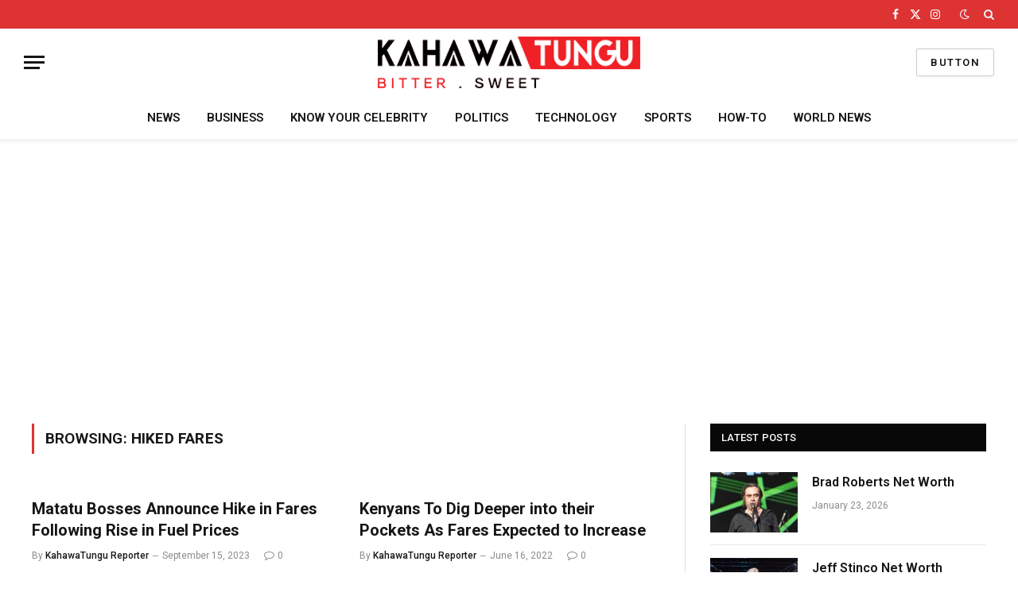

--- FILE ---
content_type: text/html; charset=UTF-8
request_url: https://kahawatungu.com/tag/hiked-fares/
body_size: 13041
content:
<!DOCTYPE html>
<html lang="en-US" class="s-light site-s-light">

<head>
	
<script async src="https://pagead2.googlesyndication.com/pagead/js/adsbygoogle.js?client=ca-pub-7868547905440702"
     crossorigin="anonymous"></script>
	
	<meta charset="UTF-8" />
	<meta name="viewport" content="width=device-width, initial-scale=1" />
	<meta name='robots' content='index, follow, max-image-preview:large, max-snippet:-1, max-video-preview:-1' />
	<style>img:is([sizes="auto" i], [sizes^="auto," i]) { contain-intrinsic-size: 3000px 1500px }</style>
	
	<!-- This site is optimized with the Yoast SEO plugin v26.5 - https://yoast.com/wordpress/plugins/seo/ -->
	<title>Hiked Fares Archives - Kahawatungu</title><link rel="preload" as="font" href="https://kahawatungu.com/wp-content/themes/smart-mag/css/icons/fonts/ts-icons.woff2?v2.7" type="font/woff2" crossorigin="anonymous" />
	<link rel="canonical" href="https://kahawatungu.com/tag/hiked-fares/" />
	<meta property="og:locale" content="en_US" />
	<meta property="og:type" content="article" />
	<meta property="og:title" content="Hiked Fares Archives - Kahawatungu" />
	<meta property="og:url" content="https://kahawatungu.com/tag/hiked-fares/" />
	<meta property="og:site_name" content="Kahawatungu" />
	<meta name="twitter:card" content="summary_large_image" />
	<script type="application/ld+json" class="yoast-schema-graph">{"@context":"https://schema.org","@graph":[{"@type":"CollectionPage","@id":"https://kahawatungu.com/tag/hiked-fares/","url":"https://kahawatungu.com/tag/hiked-fares/","name":"Hiked Fares Archives - Kahawatungu","isPartOf":{"@id":"https://kahawatungu.com/#website"},"breadcrumb":{"@id":"https://kahawatungu.com/tag/hiked-fares/#breadcrumb"},"inLanguage":"en-US"},{"@type":"BreadcrumbList","@id":"https://kahawatungu.com/tag/hiked-fares/#breadcrumb","itemListElement":[{"@type":"ListItem","position":1,"name":"Home","item":"https://kahawatungu.com/"},{"@type":"ListItem","position":2,"name":"Hiked Fares"}]},{"@type":"WebSite","@id":"https://kahawatungu.com/#website","url":"https://kahawatungu.com/","name":"Kahawatungu","description":"Bitter! Sweet!","publisher":{"@id":"https://kahawatungu.com/#organization"},"potentialAction":[{"@type":"SearchAction","target":{"@type":"EntryPoint","urlTemplate":"https://kahawatungu.com/?s={search_term_string}"},"query-input":{"@type":"PropertyValueSpecification","valueRequired":true,"valueName":"search_term_string"}}],"inLanguage":"en-US"},{"@type":"Organization","@id":"https://kahawatungu.com/#organization","name":"Kahawatungu","url":"https://kahawatungu.com/","logo":{"@type":"ImageObject","inLanguage":"en-US","@id":"https://kahawatungu.com/#/schema/logo/image/","url":"https://kahawatungu.com/wp-content/uploads/2025/01/cropped-logo-2.png","contentUrl":"https://kahawatungu.com/wp-content/uploads/2025/01/cropped-logo-2.png","width":365,"height":73,"caption":"Kahawatungu"},"image":{"@id":"https://kahawatungu.com/#/schema/logo/image/"}}]}</script>
	<!-- / Yoast SEO plugin. -->


<link rel='dns-prefetch' href='//fonts.googleapis.com' />
<link rel="alternate" type="application/rss+xml" title="Kahawatungu &raquo; Feed" href="https://kahawatungu.com/feed/" />
<link rel="alternate" type="application/rss+xml" title="Kahawatungu &raquo; Comments Feed" href="https://kahawatungu.com/comments/feed/" />
<script type="text/javascript" id="wpp-js" src="https://kahawatungu.com/wp-content/plugins/wordpress-popular-posts/assets/js/wpp.js?ver=7.3.6" data-sampling="0" data-sampling-rate="100" data-api-url="https://kahawatungu.com/wp-json/wordpress-popular-posts" data-post-id="0" data-token="73997c6257" data-lang="0" data-debug="1"></script>
<link rel="alternate" type="application/rss+xml" title="Kahawatungu &raquo; Hiked Fares Tag Feed" href="https://kahawatungu.com/tag/hiked-fares/feed/" />
<script type="text/javascript">
/* <![CDATA[ */
window._wpemojiSettings = {"baseUrl":"https:\/\/s.w.org\/images\/core\/emoji\/16.0.1\/72x72\/","ext":".png","svgUrl":"https:\/\/s.w.org\/images\/core\/emoji\/16.0.1\/svg\/","svgExt":".svg","source":{"concatemoji":"https:\/\/kahawatungu.com\/wp-includes\/js\/wp-emoji-release.min.js?ver=6.8.3"}};
/*! This file is auto-generated */
!function(s,n){var o,i,e;function c(e){try{var t={supportTests:e,timestamp:(new Date).valueOf()};sessionStorage.setItem(o,JSON.stringify(t))}catch(e){}}function p(e,t,n){e.clearRect(0,0,e.canvas.width,e.canvas.height),e.fillText(t,0,0);var t=new Uint32Array(e.getImageData(0,0,e.canvas.width,e.canvas.height).data),a=(e.clearRect(0,0,e.canvas.width,e.canvas.height),e.fillText(n,0,0),new Uint32Array(e.getImageData(0,0,e.canvas.width,e.canvas.height).data));return t.every(function(e,t){return e===a[t]})}function u(e,t){e.clearRect(0,0,e.canvas.width,e.canvas.height),e.fillText(t,0,0);for(var n=e.getImageData(16,16,1,1),a=0;a<n.data.length;a++)if(0!==n.data[a])return!1;return!0}function f(e,t,n,a){switch(t){case"flag":return n(e,"\ud83c\udff3\ufe0f\u200d\u26a7\ufe0f","\ud83c\udff3\ufe0f\u200b\u26a7\ufe0f")?!1:!n(e,"\ud83c\udde8\ud83c\uddf6","\ud83c\udde8\u200b\ud83c\uddf6")&&!n(e,"\ud83c\udff4\udb40\udc67\udb40\udc62\udb40\udc65\udb40\udc6e\udb40\udc67\udb40\udc7f","\ud83c\udff4\u200b\udb40\udc67\u200b\udb40\udc62\u200b\udb40\udc65\u200b\udb40\udc6e\u200b\udb40\udc67\u200b\udb40\udc7f");case"emoji":return!a(e,"\ud83e\udedf")}return!1}function g(e,t,n,a){var r="undefined"!=typeof WorkerGlobalScope&&self instanceof WorkerGlobalScope?new OffscreenCanvas(300,150):s.createElement("canvas"),o=r.getContext("2d",{willReadFrequently:!0}),i=(o.textBaseline="top",o.font="600 32px Arial",{});return e.forEach(function(e){i[e]=t(o,e,n,a)}),i}function t(e){var t=s.createElement("script");t.src=e,t.defer=!0,s.head.appendChild(t)}"undefined"!=typeof Promise&&(o="wpEmojiSettingsSupports",i=["flag","emoji"],n.supports={everything:!0,everythingExceptFlag:!0},e=new Promise(function(e){s.addEventListener("DOMContentLoaded",e,{once:!0})}),new Promise(function(t){var n=function(){try{var e=JSON.parse(sessionStorage.getItem(o));if("object"==typeof e&&"number"==typeof e.timestamp&&(new Date).valueOf()<e.timestamp+604800&&"object"==typeof e.supportTests)return e.supportTests}catch(e){}return null}();if(!n){if("undefined"!=typeof Worker&&"undefined"!=typeof OffscreenCanvas&&"undefined"!=typeof URL&&URL.createObjectURL&&"undefined"!=typeof Blob)try{var e="postMessage("+g.toString()+"("+[JSON.stringify(i),f.toString(),p.toString(),u.toString()].join(",")+"));",a=new Blob([e],{type:"text/javascript"}),r=new Worker(URL.createObjectURL(a),{name:"wpTestEmojiSupports"});return void(r.onmessage=function(e){c(n=e.data),r.terminate(),t(n)})}catch(e){}c(n=g(i,f,p,u))}t(n)}).then(function(e){for(var t in e)n.supports[t]=e[t],n.supports.everything=n.supports.everything&&n.supports[t],"flag"!==t&&(n.supports.everythingExceptFlag=n.supports.everythingExceptFlag&&n.supports[t]);n.supports.everythingExceptFlag=n.supports.everythingExceptFlag&&!n.supports.flag,n.DOMReady=!1,n.readyCallback=function(){n.DOMReady=!0}}).then(function(){return e}).then(function(){var e;n.supports.everything||(n.readyCallback(),(e=n.source||{}).concatemoji?t(e.concatemoji):e.wpemoji&&e.twemoji&&(t(e.twemoji),t(e.wpemoji)))}))}((window,document),window._wpemojiSettings);
/* ]]> */
</script>

<style id='wp-emoji-styles-inline-css' type='text/css'>

	img.wp-smiley, img.emoji {
		display: inline !important;
		border: none !important;
		box-shadow: none !important;
		height: 1em !important;
		width: 1em !important;
		margin: 0 0.07em !important;
		vertical-align: -0.1em !important;
		background: none !important;
		padding: 0 !important;
	}
</style>
<link rel='stylesheet' id='wp-block-library-css' href='https://kahawatungu.com/wp-includes/css/dist/block-library/style.min.css?ver=6.8.3' type='text/css' media='all' />
<style id='classic-theme-styles-inline-css' type='text/css'>
/*! This file is auto-generated */
.wp-block-button__link{color:#fff;background-color:#32373c;border-radius:9999px;box-shadow:none;text-decoration:none;padding:calc(.667em + 2px) calc(1.333em + 2px);font-size:1.125em}.wp-block-file__button{background:#32373c;color:#fff;text-decoration:none}
</style>
<link rel='stylesheet' id='quads-style-css-css' href='https://kahawatungu.com/wp-content/plugins/quick-adsense-reloaded/includes/gutenberg/dist/blocks.style.build.css?ver=2.0.98.1' type='text/css' media='all' />
<style id='global-styles-inline-css' type='text/css'>
:root{--wp--preset--aspect-ratio--square: 1;--wp--preset--aspect-ratio--4-3: 4/3;--wp--preset--aspect-ratio--3-4: 3/4;--wp--preset--aspect-ratio--3-2: 3/2;--wp--preset--aspect-ratio--2-3: 2/3;--wp--preset--aspect-ratio--16-9: 16/9;--wp--preset--aspect-ratio--9-16: 9/16;--wp--preset--color--black: #000000;--wp--preset--color--cyan-bluish-gray: #abb8c3;--wp--preset--color--white: #ffffff;--wp--preset--color--pale-pink: #f78da7;--wp--preset--color--vivid-red: #cf2e2e;--wp--preset--color--luminous-vivid-orange: #ff6900;--wp--preset--color--luminous-vivid-amber: #fcb900;--wp--preset--color--light-green-cyan: #7bdcb5;--wp--preset--color--vivid-green-cyan: #00d084;--wp--preset--color--pale-cyan-blue: #8ed1fc;--wp--preset--color--vivid-cyan-blue: #0693e3;--wp--preset--color--vivid-purple: #9b51e0;--wp--preset--gradient--vivid-cyan-blue-to-vivid-purple: linear-gradient(135deg,rgba(6,147,227,1) 0%,rgb(155,81,224) 100%);--wp--preset--gradient--light-green-cyan-to-vivid-green-cyan: linear-gradient(135deg,rgb(122,220,180) 0%,rgb(0,208,130) 100%);--wp--preset--gradient--luminous-vivid-amber-to-luminous-vivid-orange: linear-gradient(135deg,rgba(252,185,0,1) 0%,rgba(255,105,0,1) 100%);--wp--preset--gradient--luminous-vivid-orange-to-vivid-red: linear-gradient(135deg,rgba(255,105,0,1) 0%,rgb(207,46,46) 100%);--wp--preset--gradient--very-light-gray-to-cyan-bluish-gray: linear-gradient(135deg,rgb(238,238,238) 0%,rgb(169,184,195) 100%);--wp--preset--gradient--cool-to-warm-spectrum: linear-gradient(135deg,rgb(74,234,220) 0%,rgb(151,120,209) 20%,rgb(207,42,186) 40%,rgb(238,44,130) 60%,rgb(251,105,98) 80%,rgb(254,248,76) 100%);--wp--preset--gradient--blush-light-purple: linear-gradient(135deg,rgb(255,206,236) 0%,rgb(152,150,240) 100%);--wp--preset--gradient--blush-bordeaux: linear-gradient(135deg,rgb(254,205,165) 0%,rgb(254,45,45) 50%,rgb(107,0,62) 100%);--wp--preset--gradient--luminous-dusk: linear-gradient(135deg,rgb(255,203,112) 0%,rgb(199,81,192) 50%,rgb(65,88,208) 100%);--wp--preset--gradient--pale-ocean: linear-gradient(135deg,rgb(255,245,203) 0%,rgb(182,227,212) 50%,rgb(51,167,181) 100%);--wp--preset--gradient--electric-grass: linear-gradient(135deg,rgb(202,248,128) 0%,rgb(113,206,126) 100%);--wp--preset--gradient--midnight: linear-gradient(135deg,rgb(2,3,129) 0%,rgb(40,116,252) 100%);--wp--preset--font-size--small: 13px;--wp--preset--font-size--medium: 20px;--wp--preset--font-size--large: 36px;--wp--preset--font-size--x-large: 42px;--wp--preset--spacing--20: 0.44rem;--wp--preset--spacing--30: 0.67rem;--wp--preset--spacing--40: 1rem;--wp--preset--spacing--50: 1.5rem;--wp--preset--spacing--60: 2.25rem;--wp--preset--spacing--70: 3.38rem;--wp--preset--spacing--80: 5.06rem;--wp--preset--shadow--natural: 6px 6px 9px rgba(0, 0, 0, 0.2);--wp--preset--shadow--deep: 12px 12px 50px rgba(0, 0, 0, 0.4);--wp--preset--shadow--sharp: 6px 6px 0px rgba(0, 0, 0, 0.2);--wp--preset--shadow--outlined: 6px 6px 0px -3px rgba(255, 255, 255, 1), 6px 6px rgba(0, 0, 0, 1);--wp--preset--shadow--crisp: 6px 6px 0px rgba(0, 0, 0, 1);}:where(.is-layout-flex){gap: 0.5em;}:where(.is-layout-grid){gap: 0.5em;}body .is-layout-flex{display: flex;}.is-layout-flex{flex-wrap: wrap;align-items: center;}.is-layout-flex > :is(*, div){margin: 0;}body .is-layout-grid{display: grid;}.is-layout-grid > :is(*, div){margin: 0;}:where(.wp-block-columns.is-layout-flex){gap: 2em;}:where(.wp-block-columns.is-layout-grid){gap: 2em;}:where(.wp-block-post-template.is-layout-flex){gap: 1.25em;}:where(.wp-block-post-template.is-layout-grid){gap: 1.25em;}.has-black-color{color: var(--wp--preset--color--black) !important;}.has-cyan-bluish-gray-color{color: var(--wp--preset--color--cyan-bluish-gray) !important;}.has-white-color{color: var(--wp--preset--color--white) !important;}.has-pale-pink-color{color: var(--wp--preset--color--pale-pink) !important;}.has-vivid-red-color{color: var(--wp--preset--color--vivid-red) !important;}.has-luminous-vivid-orange-color{color: var(--wp--preset--color--luminous-vivid-orange) !important;}.has-luminous-vivid-amber-color{color: var(--wp--preset--color--luminous-vivid-amber) !important;}.has-light-green-cyan-color{color: var(--wp--preset--color--light-green-cyan) !important;}.has-vivid-green-cyan-color{color: var(--wp--preset--color--vivid-green-cyan) !important;}.has-pale-cyan-blue-color{color: var(--wp--preset--color--pale-cyan-blue) !important;}.has-vivid-cyan-blue-color{color: var(--wp--preset--color--vivid-cyan-blue) !important;}.has-vivid-purple-color{color: var(--wp--preset--color--vivid-purple) !important;}.has-black-background-color{background-color: var(--wp--preset--color--black) !important;}.has-cyan-bluish-gray-background-color{background-color: var(--wp--preset--color--cyan-bluish-gray) !important;}.has-white-background-color{background-color: var(--wp--preset--color--white) !important;}.has-pale-pink-background-color{background-color: var(--wp--preset--color--pale-pink) !important;}.has-vivid-red-background-color{background-color: var(--wp--preset--color--vivid-red) !important;}.has-luminous-vivid-orange-background-color{background-color: var(--wp--preset--color--luminous-vivid-orange) !important;}.has-luminous-vivid-amber-background-color{background-color: var(--wp--preset--color--luminous-vivid-amber) !important;}.has-light-green-cyan-background-color{background-color: var(--wp--preset--color--light-green-cyan) !important;}.has-vivid-green-cyan-background-color{background-color: var(--wp--preset--color--vivid-green-cyan) !important;}.has-pale-cyan-blue-background-color{background-color: var(--wp--preset--color--pale-cyan-blue) !important;}.has-vivid-cyan-blue-background-color{background-color: var(--wp--preset--color--vivid-cyan-blue) !important;}.has-vivid-purple-background-color{background-color: var(--wp--preset--color--vivid-purple) !important;}.has-black-border-color{border-color: var(--wp--preset--color--black) !important;}.has-cyan-bluish-gray-border-color{border-color: var(--wp--preset--color--cyan-bluish-gray) !important;}.has-white-border-color{border-color: var(--wp--preset--color--white) !important;}.has-pale-pink-border-color{border-color: var(--wp--preset--color--pale-pink) !important;}.has-vivid-red-border-color{border-color: var(--wp--preset--color--vivid-red) !important;}.has-luminous-vivid-orange-border-color{border-color: var(--wp--preset--color--luminous-vivid-orange) !important;}.has-luminous-vivid-amber-border-color{border-color: var(--wp--preset--color--luminous-vivid-amber) !important;}.has-light-green-cyan-border-color{border-color: var(--wp--preset--color--light-green-cyan) !important;}.has-vivid-green-cyan-border-color{border-color: var(--wp--preset--color--vivid-green-cyan) !important;}.has-pale-cyan-blue-border-color{border-color: var(--wp--preset--color--pale-cyan-blue) !important;}.has-vivid-cyan-blue-border-color{border-color: var(--wp--preset--color--vivid-cyan-blue) !important;}.has-vivid-purple-border-color{border-color: var(--wp--preset--color--vivid-purple) !important;}.has-vivid-cyan-blue-to-vivid-purple-gradient-background{background: var(--wp--preset--gradient--vivid-cyan-blue-to-vivid-purple) !important;}.has-light-green-cyan-to-vivid-green-cyan-gradient-background{background: var(--wp--preset--gradient--light-green-cyan-to-vivid-green-cyan) !important;}.has-luminous-vivid-amber-to-luminous-vivid-orange-gradient-background{background: var(--wp--preset--gradient--luminous-vivid-amber-to-luminous-vivid-orange) !important;}.has-luminous-vivid-orange-to-vivid-red-gradient-background{background: var(--wp--preset--gradient--luminous-vivid-orange-to-vivid-red) !important;}.has-very-light-gray-to-cyan-bluish-gray-gradient-background{background: var(--wp--preset--gradient--very-light-gray-to-cyan-bluish-gray) !important;}.has-cool-to-warm-spectrum-gradient-background{background: var(--wp--preset--gradient--cool-to-warm-spectrum) !important;}.has-blush-light-purple-gradient-background{background: var(--wp--preset--gradient--blush-light-purple) !important;}.has-blush-bordeaux-gradient-background{background: var(--wp--preset--gradient--blush-bordeaux) !important;}.has-luminous-dusk-gradient-background{background: var(--wp--preset--gradient--luminous-dusk) !important;}.has-pale-ocean-gradient-background{background: var(--wp--preset--gradient--pale-ocean) !important;}.has-electric-grass-gradient-background{background: var(--wp--preset--gradient--electric-grass) !important;}.has-midnight-gradient-background{background: var(--wp--preset--gradient--midnight) !important;}.has-small-font-size{font-size: var(--wp--preset--font-size--small) !important;}.has-medium-font-size{font-size: var(--wp--preset--font-size--medium) !important;}.has-large-font-size{font-size: var(--wp--preset--font-size--large) !important;}.has-x-large-font-size{font-size: var(--wp--preset--font-size--x-large) !important;}
:where(.wp-block-post-template.is-layout-flex){gap: 1.25em;}:where(.wp-block-post-template.is-layout-grid){gap: 1.25em;}
:where(.wp-block-columns.is-layout-flex){gap: 2em;}:where(.wp-block-columns.is-layout-grid){gap: 2em;}
:root :where(.wp-block-pullquote){font-size: 1.5em;line-height: 1.6;}
</style>
<link rel='stylesheet' id='ez-toc-css' href='https://kahawatungu.com/wp-content/plugins/easy-table-of-contents/assets/css/screen.min.css?ver=2.0.78' type='text/css' media='all' />
<style id='ez-toc-inline-css' type='text/css'>
div#ez-toc-container .ez-toc-title {font-size: 120%;}div#ez-toc-container .ez-toc-title {font-weight: 500;}div#ez-toc-container ul li , div#ez-toc-container ul li a {font-size: 95%;}div#ez-toc-container ul li , div#ez-toc-container ul li a {font-weight: 500;}div#ez-toc-container nav ul ul li {font-size: 90%;}.ez-toc-box-title {font-weight: bold; margin-bottom: 10px; text-align: center; text-transform: uppercase; letter-spacing: 1px; color: #666; padding-bottom: 5px;position:absolute;top:-4%;left:5%;background-color: inherit;transition: top 0.3s ease;}.ez-toc-box-title.toc-closed {top:-25%;}
.ez-toc-container-direction {direction: ltr;}.ez-toc-counter ul{counter-reset: item ;}.ez-toc-counter nav ul li a::before {content: counters(item, '.', decimal) '. ';display: inline-block;counter-increment: item;flex-grow: 0;flex-shrink: 0;margin-right: .2em; float: left; }.ez-toc-widget-direction {direction: ltr;}.ez-toc-widget-container ul{counter-reset: item ;}.ez-toc-widget-container nav ul li a::before {content: counters(item, '.', decimal) '. ';display: inline-block;counter-increment: item;flex-grow: 0;flex-shrink: 0;margin-right: .2em; float: left; }
</style>
<link rel='stylesheet' id='wordpress-popular-posts-css-css' href='https://kahawatungu.com/wp-content/plugins/wordpress-popular-posts/assets/css/wpp.css?ver=7.3.6' type='text/css' media='all' />
<link rel='stylesheet' id='smartmag-core-css' href='https://kahawatungu.com/wp-content/themes/smart-mag/style.css?ver=9.5.0' type='text/css' media='all' />
<style id='smartmag-core-inline-css' type='text/css'>
:root { --c-main: #dd3333;
--c-main-rgb: 221,51,51;
--text-font: "PT Serif", Georgia, serif;
--body-font: "PT Serif", Georgia, serif;
--ui-font: "Roboto", system-ui, -apple-system, "Segoe UI", Arial, sans-serif;
--title-font: "Roboto", system-ui, -apple-system, "Segoe UI", Arial, sans-serif;
--h-font: "Roboto", system-ui, -apple-system, "Segoe UI", Arial, sans-serif;
--title-size-xs: 16px;
--title-size-s: 18px;
--title-size-n: 18px;
--title-size-m: 20px;
--c-main: #dd3333;
--c-main-rgb: 221,51,51;
--text-font: "PT Serif", Georgia, serif;
--body-font: "PT Serif", Georgia, serif;
--ui-font: "Roboto", system-ui, -apple-system, "Segoe UI", Arial, sans-serif;
--title-font: "Roboto", system-ui, -apple-system, "Segoe UI", Arial, sans-serif;
--h-font: "Roboto", system-ui, -apple-system, "Segoe UI", Arial, sans-serif;
--title-size-xs: 16px;
--title-size-s: 18px;
--title-size-n: 18px;
--title-size-m: 20px; }
.smart-head-main { --c-shadow: rgba(0,0,0,0.05); }
.smart-head-main .smart-head-top { --head-h: 36px; background-color: var(--c-main); }
.smart-head-main .smart-head-mid { --head-h: 85px; }
.smart-head-main .smart-head-bot { border-top-width: 0px; }
.s-light .navigation { --c-nav-blip: #353535; }
.s-dark .navigation-small { --c-nav: rgba(255,255,255,0.92); --c-nav-hov: #fff; }
.smart-head-main .spc-social { --c-spc-social: #fff; --c-spc-social-hov: #f2f2f2; }
.smart-head-main .search-icon:hover { color: #f2f2f2; }
.smart-head-main .scheme-switcher a:hover { color: #f2f2f2; }
.smart-head-main { --c-shadow: rgba(0,0,0,0.05); }
.smart-head-main .smart-head-top { --head-h: 36px; background-color: var(--c-main); }
.smart-head-main .smart-head-mid { --head-h: 85px; }
.smart-head-main .smart-head-bot { border-top-width: 0px; }
.s-light .navigation { --c-nav-blip: #353535; }
.s-dark .navigation-small { --c-nav: rgba(255,255,255,0.92); --c-nav-hov: #fff; }
.smart-head-main .spc-social { --c-spc-social: #fff; --c-spc-social-hov: #f2f2f2; }
.smart-head-main .search-icon:hover { color: #f2f2f2; }
.smart-head-main .scheme-switcher a:hover { color: #f2f2f2; }


</style>
<link rel='stylesheet' id='smartmag-magnific-popup-css' href='https://kahawatungu.com/wp-content/themes/smart-mag/css/lightbox.css?ver=9.5.0' type='text/css' media='all' />
<link rel='stylesheet' id='smartmag-icons-css' href='https://kahawatungu.com/wp-content/themes/smart-mag/css/icons/icons.css?ver=9.5.0' type='text/css' media='all' />
<link rel='stylesheet' id='srpw-style-css' href='https://kahawatungu.com/wp-content/plugins/smart-recent-posts-widget/assets/css/srpw-frontend.css?ver=6.8.3' type='text/css' media='all' />
<link crossorigin="anonymous" rel='stylesheet' id='smartmag-gfonts-custom-css' href='https://fonts.googleapis.com/css?family=PT+Serif%3A400%2C500%2C600%2C700%7CRoboto%3A400%2C500%2C600%2C700' type='text/css' media='all' />
<style id='quads-styles-inline-css' type='text/css'>

    .quads-location ins.adsbygoogle {
        background: transparent !important;
    }.quads-location .quads_rotator_img{ opacity:1 !important;}
    .quads.quads_ad_container { display: grid; grid-template-columns: auto; grid-gap: 10px; padding: 10px; }
    .grid_image{animation: fadeIn 0.5s;-webkit-animation: fadeIn 0.5s;-moz-animation: fadeIn 0.5s;
        -o-animation: fadeIn 0.5s;-ms-animation: fadeIn 0.5s;}
    .quads-ad-label { font-size: 12px; text-align: center; color: #333;}
    .quads_click_impression { display: none;} .quads-location, .quads-ads-space{max-width:100%;} @media only screen and (max-width: 480px) { .quads-ads-space, .penci-builder-element .quads-ads-space{max-width:340px;}}
</style>
<script type="text/javascript" src="https://kahawatungu.com/wp-includes/js/jquery/jquery.min.js?ver=3.7.1" id="jquery-core-js"></script>
<script type="text/javascript" src="https://kahawatungu.com/wp-includes/js/jquery/jquery-migrate.min.js?ver=3.4.1" id="jquery-migrate-js"></script>
<link rel="https://api.w.org/" href="https://kahawatungu.com/wp-json/" /><link rel="alternate" title="JSON" type="application/json" href="https://kahawatungu.com/wp-json/wp/v2/tags/171017" /><link rel="EditURI" type="application/rsd+xml" title="RSD" href="https://kahawatungu.com/xmlrpc.php?rsd" />
<meta name="generator" content="WordPress 6.8.3" />
  <meta name="description" content="Top Kenyan News, Gossip, Entertainment, Sports, Business and Health Blog">
<!-- Verification -->
  <meta name="yandex-verification" content="3a8dd4dfd667a71d" />
  <meta name="msvalidate.01" content="C3D9B1212EE4A9659F73AF5C37B6EC8B" />
  <meta property="fb:pages" content="855866121140316" />

<!-- Google AdSense (Only one publisher ID) -->
<script async src="https://pagead2.googlesyndication.com/pagead/js/adsbygoogle.js?client=ca-pub-7007944625673589"
     crossorigin="anonymous"></script>

<!-- Google Analytics (Combined GA4 and UA if still needed) -->
<script async src="https://www.googletagmanager.com/gtag/js?id=G-7Q61J6RMGH"></script>
<script>
  window.dataLayer = window.dataLayer || [];
  function gtag(){ dataLayer.push(arguments); }
  gtag('js', new Date());

  // GA4
  gtag('config', 'G-7Q61J6RMGH');
</script><script>document.cookie = 'quads_browser_width='+screen.width;</script>            <style id="wpp-loading-animation-styles">@-webkit-keyframes bgslide{from{background-position-x:0}to{background-position-x:-200%}}@keyframes bgslide{from{background-position-x:0}to{background-position-x:-200%}}.wpp-widget-block-placeholder,.wpp-shortcode-placeholder{margin:0 auto;width:60px;height:3px;background:#dd3737;background:linear-gradient(90deg,#dd3737 0%,#571313 10%,#dd3737 100%);background-size:200% auto;border-radius:3px;-webkit-animation:bgslide 1s infinite linear;animation:bgslide 1s infinite linear}</style>
            
		<script>
		var BunyadSchemeKey = 'bunyad-scheme';
		(() => {
			const d = document.documentElement;
			const c = d.classList;
			var scheme = localStorage.getItem(BunyadSchemeKey);
			
			if (scheme) {
				d.dataset.origClass = c;
				scheme === 'dark' ? c.remove('s-light', 'site-s-light') : c.remove('s-dark', 'site-s-dark');
				c.add('site-s-' + scheme, 's-' + scheme);
			}
		})();
		</script>
		<meta name="generator" content="Elementor 3.34.1; features: e_font_icon_svg, additional_custom_breakpoints; settings: css_print_method-external, google_font-enabled, font_display-swap">
			<style>
				.e-con.e-parent:nth-of-type(n+4):not(.e-lazyloaded):not(.e-no-lazyload),
				.e-con.e-parent:nth-of-type(n+4):not(.e-lazyloaded):not(.e-no-lazyload) * {
					background-image: none !important;
				}
				@media screen and (max-height: 1024px) {
					.e-con.e-parent:nth-of-type(n+3):not(.e-lazyloaded):not(.e-no-lazyload),
					.e-con.e-parent:nth-of-type(n+3):not(.e-lazyloaded):not(.e-no-lazyload) * {
						background-image: none !important;
					}
				}
				@media screen and (max-height: 640px) {
					.e-con.e-parent:nth-of-type(n+2):not(.e-lazyloaded):not(.e-no-lazyload),
					.e-con.e-parent:nth-of-type(n+2):not(.e-lazyloaded):not(.e-no-lazyload) * {
						background-image: none !important;
					}
				}
			</style>
			<!-- There is no amphtml version available for this URL. --><link rel="icon" href="https://kahawatungu.com/wp-content/uploads/2025/02/cropped-android-chrome-512x512-1-32x32.png" sizes="32x32" />
<link rel="icon" href="https://kahawatungu.com/wp-content/uploads/2025/02/cropped-android-chrome-512x512-1-192x192.png" sizes="192x192" />
<link rel="apple-touch-icon" href="https://kahawatungu.com/wp-content/uploads/2025/02/cropped-android-chrome-512x512-1-180x180.png" />
<meta name="msapplication-TileImage" content="https://kahawatungu.com/wp-content/uploads/2025/02/cropped-android-chrome-512x512-1-270x270.png" />


</head>

<body class="archive tag tag-hiked-fares tag-171017 wp-custom-logo wp-theme-smart-mag right-sidebar has-lb has-lb-sm has-sb-sep layout-normal elementor-default elementor-kit-321150">



<div class="main-wrap">

	
<div class="off-canvas-backdrop"></div>
<div class="mobile-menu-container off-canvas hide-menu-lg" id="off-canvas">

	<div class="off-canvas-head">
		<a href="#" class="close">
			<span class="visuallyhidden">Close Menu</span>
			<i class="tsi tsi-times"></i>
		</a>

		<div class="ts-logo">
					</div>
	</div>

	<div class="off-canvas-content">

					<ul class="mobile-menu"></ul>
		
		
		
		<div class="spc-social-block spc-social spc-social-b smart-head-social">
		
			
				<a href="#" class="link service s-facebook" target="_blank" rel="nofollow noopener">
					<i class="icon tsi tsi-facebook"></i>					<span class="visuallyhidden">Facebook</span>
				</a>
									
			
				<a href="#" class="link service s-twitter" target="_blank" rel="nofollow noopener">
					<i class="icon tsi tsi-twitter"></i>					<span class="visuallyhidden">X (Twitter)</span>
				</a>
									
			
				<a href="#" class="link service s-instagram" target="_blank" rel="nofollow noopener">
					<i class="icon tsi tsi-instagram"></i>					<span class="visuallyhidden">Instagram</span>
				</a>
									
			
		</div>

		
	</div>

</div>
<div class="smart-head smart-head-a smart-head-main" id="smart-head" data-sticky="auto" data-sticky-type="smart" data-sticky-full>
	
	<div class="smart-head-row smart-head-top s-dark smart-head-row-full">

		<div class="inner full">

							
				<div class="items items-left ">
								</div>

							
				<div class="items items-center empty">
								</div>

							
				<div class="items items-right ">
				
		<div class="spc-social-block spc-social spc-social-a smart-head-social">
		
			
				<a href="#" class="link service s-facebook" target="_blank" rel="nofollow noopener">
					<i class="icon tsi tsi-facebook"></i>					<span class="visuallyhidden">Facebook</span>
				</a>
									
			
				<a href="#" class="link service s-twitter" target="_blank" rel="nofollow noopener">
					<i class="icon tsi tsi-twitter"></i>					<span class="visuallyhidden">X (Twitter)</span>
				</a>
									
			
				<a href="#" class="link service s-instagram" target="_blank" rel="nofollow noopener">
					<i class="icon tsi tsi-instagram"></i>					<span class="visuallyhidden">Instagram</span>
				</a>
									
			
		</div>

		
<div class="scheme-switcher has-icon-only">
	<a href="#" class="toggle is-icon toggle-dark" title="Switch to Dark Design - easier on eyes.">
		<i class="icon tsi tsi-moon"></i>
	</a>
	<a href="#" class="toggle is-icon toggle-light" title="Switch to Light Design.">
		<i class="icon tsi tsi-bright"></i>
	</a>
</div>

	<a href="#" class="search-icon has-icon-only is-icon" title="Search">
		<i class="tsi tsi-search"></i>
	</a>

				</div>

						
		</div>
	</div>

	
	<div class="smart-head-row smart-head-mid smart-head-row-3 is-light smart-head-row-full">

		<div class="inner full">

							
				<div class="items items-left ">
				
<button class="offcanvas-toggle has-icon" type="button" aria-label="Menu">
	<span class="hamburger-icon hamburger-icon-a">
		<span class="inner"></span>
	</span>
</button>				</div>

							
				<div class="items items-center ">
					<a href="https://kahawatungu.com/" title="Kahawatungu" rel="home" class="logo-link ts-logo logo-is-image">
		<span>
			
				
					<img src="https://kahawatungu.com/wp-content/uploads/2025/01/cropped-logo-2.png" class="logo-image logo-image-dark" alt="Kahawatungu" width="365" height="73"/><img src="https://kahawatungu.com/wp-content/uploads/2025/01/logo.png" class="logo-image" alt="Kahawatungu" width="370" height="73"/>
									 
					</span>
	</a>				</div>

							
				<div class="items items-right ">
				
	<a href="#" class="ts-button ts-button-alt ts-button1">
		Button	</a>
				</div>

						
		</div>
	</div>

	
	<div class="smart-head-row smart-head-bot smart-head-row-3 is-light has-center-nav smart-head-row-full">

		<div class="inner full">

							
				<div class="items items-left empty">
								</div>

							
				<div class="items items-center ">
					<div class="nav-wrap">
		<nav class="navigation navigation-main nav-hov-a">
			<ul id="menu-main-menu" class="menu"><li id="menu-item-291137" class="menu-item menu-item-type-taxonomy menu-item-object-category menu-cat-782 menu-item-291137"><a href="https://kahawatungu.com/category/news-2/">NEWS</a></li>
<li id="menu-item-187" class="menu-item menu-item-type-taxonomy menu-item-object-category menu-cat-8 menu-item-187"><a href="https://kahawatungu.com/category/business/">BUSINESS</a></li>
<li id="menu-item-190" class="menu-item menu-item-type-taxonomy menu-item-object-category menu-cat-3 menu-item-190"><a href="https://kahawatungu.com/category/entertainment/">KNOW YOUR CELEBRITY</a></li>
<li id="menu-item-195" class="menu-item menu-item-type-taxonomy menu-item-object-category menu-cat-2 menu-item-195"><a href="https://kahawatungu.com/category/politics/">POLITICS</a></li>
<li id="menu-item-197" class="menu-item menu-item-type-taxonomy menu-item-object-category menu-cat-1 menu-item-197"><a href="https://kahawatungu.com/category/technology/">TECHNOLOGY</a></li>
<li id="menu-item-33834" class="menu-item menu-item-type-taxonomy menu-item-object-category menu-cat-61 menu-item-33834"><a href="https://kahawatungu.com/category/sports/">SPORTS</a></li>
<li id="menu-item-290668" class="menu-item menu-item-type-taxonomy menu-item-object-category menu-cat-174723 menu-item-290668"><a href="https://kahawatungu.com/category/how-to/">HOW-TO</a></li>
<li id="menu-item-290669" class="menu-item menu-item-type-taxonomy menu-item-object-category menu-cat-49426 menu-item-290669"><a href="https://kahawatungu.com/category/worldnews/">WORLD NEWS</a></li>
</ul>		</nav>
	</div>
				</div>

							
				<div class="items items-right empty">
								</div>

						
		</div>
	</div>

	</div>
<div class="smart-head smart-head-a smart-head-mobile" id="smart-head-mobile" data-sticky="mid" data-sticky-type="smart" data-sticky-full>
	
	<div class="smart-head-row smart-head-mid smart-head-row-3 is-light smart-head-row-full">

		<div class="inner wrap">

							
				<div class="items items-left ">
				
<button class="offcanvas-toggle has-icon" type="button" aria-label="Menu">
	<span class="hamburger-icon hamburger-icon-a">
		<span class="inner"></span>
	</span>
</button>				</div>

							
				<div class="items items-center ">
					<a href="https://kahawatungu.com/" title="Kahawatungu" rel="home" class="logo-link ts-logo logo-is-image">
		<span>
			
				
					<img src="https://kahawatungu.com/wp-content/uploads/2025/01/cropped-logo-2.png" class="logo-image logo-image-dark" alt="Kahawatungu" width="365" height="73"/><img src="https://kahawatungu.com/wp-content/uploads/2025/01/logo.png" class="logo-image" alt="Kahawatungu" width="370" height="73"/>
									 
					</span>
	</a>				</div>

							
				<div class="items items-right ">
				
<div class="scheme-switcher has-icon-only">
	<a href="#" class="toggle is-icon toggle-dark" title="Switch to Dark Design - easier on eyes.">
		<i class="icon tsi tsi-moon"></i>
	</a>
	<a href="#" class="toggle is-icon toggle-light" title="Switch to Light Design.">
		<i class="icon tsi tsi-bright"></i>
	</a>
</div>

	<a href="#" class="search-icon has-icon-only is-icon" title="Search">
		<i class="tsi tsi-search"></i>
	</a>

				</div>

						
		</div>
	</div>

	</div><div class="a-wrap a-wrap-base a-wrap-2"> <script async src="https://pagead2.googlesyndication.com/pagead/js/adsbygoogle.js?client=ca-pub-7007944625673589"
     crossorigin="anonymous"></script>
<!-- hoz ads -->
<ins class="adsbygoogle"
     style="display:block"
     data-ad-client="ca-pub-7007944625673589"
     data-ad-slot="3679277284"
     data-ad-format="auto"
     data-full-width-responsive="true"></ins>
<script>
     (adsbygoogle = window.adsbygoogle || []).push({});
</script></div>

<div class="main ts-contain cf right-sidebar">
			<div class="ts-row">
			<div class="col-8 main-content">

							<h1 class="archive-heading">
					Browsing: <span>Hiked Fares</span>				</h1>
						
					
							
					<section class="block-wrap block-grid mb-none" data-id="1">

				
			<div class="block-content">
					
	<div class="loop loop-grid loop-grid-base grid grid-2 md:grid-2 xs:grid-1">

					
<article class="l-post grid-post grid-base-post">

	
			<div class="media">

		
		</div>
	

	
		<div class="content">

			<div class="post-meta post-meta-a has-below"><h2 class="is-title post-title"><a href="https://kahawatungu.com/matatu-bosses-announce-hike-in-fares/">Matatu Bosses Announce Hike in Fares Following Rise in Fuel Prices</a></h2><div class="post-meta-items meta-below"><span class="meta-item post-author"><span class="by">By</span> <a href="https://kahawatungu.com/author/kahawatungu/" title="Posts by KahawaTungu Reporter" rel="author">KahawaTungu Reporter</a></span><span class="meta-item has-next-icon date"><span class="date-link"><time class="post-date" datetime="2023-09-15T11:19:21+03:00">September 15, 2023</time></span></span><span class="meta-item comments has-icon"><a href="https://kahawatungu.com/matatu-bosses-announce-hike-in-fares/#respond"><i class="tsi tsi-comment-o"></i>0</a></span></div></div>			
						
				<div class="excerpt">
					<p>Kenyans will not only pay more for fuel, they will also have to dig deeper into their pockets after Matatu&hellip;</p>
				</div>
			
			
			
		</div>

	
</article>					
<article class="l-post grid-post grid-base-post">

	
			<div class="media">

		
		</div>
	

	
		<div class="content">

			<div class="post-meta post-meta-a has-below"><h2 class="is-title post-title"><a href="https://kahawatungu.com/kenyans-to-dig-deeper-into-their-pockets-fares-expected-to-increase/">Kenyans To Dig Deeper into their Pockets As Fares Expected to Increase</a></h2><div class="post-meta-items meta-below"><span class="meta-item post-author"><span class="by">By</span> <a href="https://kahawatungu.com/author/kahawatungu/" title="Posts by KahawaTungu Reporter" rel="author">KahawaTungu Reporter</a></span><span class="meta-item has-next-icon date"><span class="date-link"><time class="post-date" datetime="2022-06-16T16:27:56+03:00">June 16, 2022</time></span></span><span class="meta-item comments has-icon"><a href="https://kahawatungu.com/kenyans-to-dig-deeper-into-their-pockets-fares-expected-to-increase/#respond"><i class="tsi tsi-comment-o"></i>0</a></span></div></div>			
						
				<div class="excerpt">
					<p>Kenyans have been asked to brace for hiked fares following the increase in fuel prices on Tuesday. The National Public&hellip;</p>
				</div>
			
			
			
		</div>

	
</article>		
	</div>

	

	<nav class="main-pagination pagination-numbers" data-type="numbers">
			</nav>


	
			</div>

		</section>
		
			</div>
			
					
	
	<aside class="col-4 main-sidebar has-sep" data-sticky="1">
	
			<div class="inner theiaStickySidebar">
		
			
		<div id="smartmag-block-posts-small-3" class="widget ts-block-widget smartmag-widget-posts-small">		
		<div class="block">
					<section class="block-wrap block-posts-small block-sc mb-none" data-id="2">

			<div class="widget-title block-head block-head-ac block-head block-head-ac block-head-g is-left has-style"><h5 class="heading">Latest Posts</h5></div>	
			<div class="block-content">
				
	<div class="loop loop-small loop-small-a loop-sep loop-small-sep grid grid-1 md:grid-1 sm:grid-1 xs:grid-1">

					
<article class="l-post small-post small-a-post m-pos-left">

	
			<div class="media">

		
			<a href="https://kahawatungu.com/brad-roberts-net-worth/" class="image-link media-ratio ar-bunyad-thumb" title="Brad Roberts Net Worth"><span data-bgsrc="https://kahawatungu.com/wp-content/uploads/2026/01/7dffae5c-846f-4e56-af7b-5898ea71dc1f-300x200.jpg" class="img bg-cover wp-post-image attachment-bunyad-thumb size-bunyad-thumb no-lazy skip-lazy" data-bgset="https://kahawatungu.com/wp-content/uploads/2026/01/7dffae5c-846f-4e56-af7b-5898ea71dc1f-300x200.jpg 300w, https://kahawatungu.com/wp-content/uploads/2026/01/7dffae5c-846f-4e56-af7b-5898ea71dc1f-1024x681.jpg 1024w, https://kahawatungu.com/wp-content/uploads/2026/01/7dffae5c-846f-4e56-af7b-5898ea71dc1f-768x511.jpg 768w, https://kahawatungu.com/wp-content/uploads/2026/01/7dffae5c-846f-4e56-af7b-5898ea71dc1f-1536x1022.jpg 1536w, https://kahawatungu.com/wp-content/uploads/2026/01/7dffae5c-846f-4e56-af7b-5898ea71dc1f-150x100.jpg 150w, https://kahawatungu.com/wp-content/uploads/2026/01/7dffae5c-846f-4e56-af7b-5898ea71dc1f-450x299.jpg 450w, https://kahawatungu.com/wp-content/uploads/2026/01/7dffae5c-846f-4e56-af7b-5898ea71dc1f-1200x799.jpg 1200w, https://kahawatungu.com/wp-content/uploads/2026/01/7dffae5c-846f-4e56-af7b-5898ea71dc1f.jpg 2000w" data-sizes="(max-width: 110px) 100vw, 110px" role="img" aria-label="Brad Roberts Net Worth"></span></a>			
			
			
			
		
		</div>
	

	
		<div class="content">

			<div class="post-meta post-meta-a post-meta-left has-below"><h4 class="is-title post-title"><a href="https://kahawatungu.com/brad-roberts-net-worth/">Brad Roberts Net Worth</a></h4><div class="post-meta-items meta-below"><span class="meta-item date"><span class="date-link"><time class="post-date" datetime="2026-01-23T06:55:05+03:00">January 23, 2026</time></span></span></div></div>			
			
			
		</div>

	
</article>	
					
<article class="l-post small-post small-a-post m-pos-left">

	
			<div class="media">

		
			<a href="https://kahawatungu.com/jeff-stinco-net-worth/" class="image-link media-ratio ar-bunyad-thumb" title="Jeff Stinco Net Worth"><span data-bgsrc="https://kahawatungu.com/wp-content/uploads/2026/01/Jeffquebec-300x225.webp" class="img bg-cover wp-post-image attachment-medium size-medium lazyload" data-bgset="https://kahawatungu.com/wp-content/uploads/2026/01/Jeffquebec-300x225.webp 300w, https://kahawatungu.com/wp-content/uploads/2026/01/Jeffquebec-1024x768.webp 1024w, https://kahawatungu.com/wp-content/uploads/2026/01/Jeffquebec-768x576.webp 768w, https://kahawatungu.com/wp-content/uploads/2026/01/Jeffquebec-1536x1152.webp 1536w, https://kahawatungu.com/wp-content/uploads/2026/01/Jeffquebec-2048x1536.webp 2048w, https://kahawatungu.com/wp-content/uploads/2026/01/Jeffquebec-150x113.webp 150w, https://kahawatungu.com/wp-content/uploads/2026/01/Jeffquebec-450x338.webp 450w, https://kahawatungu.com/wp-content/uploads/2026/01/Jeffquebec-1200x900.webp 1200w" data-sizes="(max-width: 110px) 100vw, 110px" role="img" aria-label="Jeff Stinco Net Worth"></span></a>			
			
			
			
		
		</div>
	

	
		<div class="content">

			<div class="post-meta post-meta-a post-meta-left has-below"><h4 class="is-title post-title"><a href="https://kahawatungu.com/jeff-stinco-net-worth/">Jeff Stinco Net Worth</a></h4><div class="post-meta-items meta-below"><span class="meta-item date"><span class="date-link"><time class="post-date" datetime="2026-01-23T06:48:42+03:00">January 23, 2026</time></span></span></div></div>			
			
			
		</div>

	
</article>	
					
<article class="l-post small-post small-a-post m-pos-left">

	
			<div class="media">

		
			<a href="https://kahawatungu.com/chuck-comeau-net-worth/" class="image-link media-ratio ar-bunyad-thumb" title="Chuck Comeau Net Worth"><span data-bgsrc="https://kahawatungu.com/wp-content/uploads/2026/01/maxresdefault-2026-01-23T063845.753-300x169.jpg" class="img bg-cover wp-post-image attachment-medium size-medium lazyload" data-bgset="https://kahawatungu.com/wp-content/uploads/2026/01/maxresdefault-2026-01-23T063845.753-300x169.jpg 300w, https://kahawatungu.com/wp-content/uploads/2026/01/maxresdefault-2026-01-23T063845.753-1024x576.jpg 1024w, https://kahawatungu.com/wp-content/uploads/2026/01/maxresdefault-2026-01-23T063845.753-768x432.jpg 768w, https://kahawatungu.com/wp-content/uploads/2026/01/maxresdefault-2026-01-23T063845.753-150x84.jpg 150w, https://kahawatungu.com/wp-content/uploads/2026/01/maxresdefault-2026-01-23T063845.753-450x253.jpg 450w, https://kahawatungu.com/wp-content/uploads/2026/01/maxresdefault-2026-01-23T063845.753-1200x675.jpg 1200w, https://kahawatungu.com/wp-content/uploads/2026/01/maxresdefault-2026-01-23T063845.753.jpg 1280w" data-sizes="(max-width: 110px) 100vw, 110px" role="img" aria-label="Chuck Comeau Net Worth"></span></a>			
			
			
			
		
		</div>
	

	
		<div class="content">

			<div class="post-meta post-meta-a post-meta-left has-below"><h4 class="is-title post-title"><a href="https://kahawatungu.com/chuck-comeau-net-worth/">Chuck Comeau Net Worth</a></h4><div class="post-meta-items meta-below"><span class="meta-item date"><span class="date-link"><time class="post-date" datetime="2026-01-23T06:43:27+03:00">January 23, 2026</time></span></span></div></div>			
			
			
		</div>

	
</article>	
					
<article class="l-post small-post small-a-post m-pos-left">

	
			<div class="media">

		
			<a href="https://kahawatungu.com/pierre-bouvier-net-worth/" class="image-link media-ratio ar-bunyad-thumb" title="Pierre Bouvier Net Worth"><span data-bgsrc="https://kahawatungu.com/wp-content/uploads/2026/01/6780921068_b72b86b85b_b-300x225.jpg" class="img bg-cover wp-post-image attachment-medium size-medium lazyload" data-bgset="https://kahawatungu.com/wp-content/uploads/2026/01/6780921068_b72b86b85b_b-300x225.jpg 300w, https://kahawatungu.com/wp-content/uploads/2026/01/6780921068_b72b86b85b_b-768x576.jpg 768w, https://kahawatungu.com/wp-content/uploads/2026/01/6780921068_b72b86b85b_b-150x113.jpg 150w, https://kahawatungu.com/wp-content/uploads/2026/01/6780921068_b72b86b85b_b-450x338.jpg 450w, https://kahawatungu.com/wp-content/uploads/2026/01/6780921068_b72b86b85b_b.jpg 1024w" data-sizes="(max-width: 110px) 100vw, 110px" role="img" aria-label="Pierre Bouvier Net Worth"></span></a>			
			
			
			
		
		</div>
	

	
		<div class="content">

			<div class="post-meta post-meta-a post-meta-left has-below"><h4 class="is-title post-title"><a href="https://kahawatungu.com/pierre-bouvier-net-worth/">Pierre Bouvier Net Worth</a></h4><div class="post-meta-items meta-below"><span class="meta-item date"><span class="date-link"><time class="post-date" datetime="2026-01-23T06:38:12+03:00">January 23, 2026</time></span></span></div></div>			
			
			
		</div>

	
</article>	
					
<article class="l-post small-post small-a-post m-pos-left">

	
			<div class="media">

		
			<a href="https://kahawatungu.com/david-desrosiers-net-worth/" class="image-link media-ratio ar-bunyad-thumb" title="David Desrosiers Net Worth"><span data-bgsrc="https://kahawatungu.com/wp-content/uploads/2026/01/david-desrosiers-baixista-simple-plan-foto-300x169.jpg" class="img bg-cover wp-post-image attachment-medium size-medium lazyload" data-bgset="https://kahawatungu.com/wp-content/uploads/2026/01/david-desrosiers-baixista-simple-plan-foto-300x169.jpg 300w, https://kahawatungu.com/wp-content/uploads/2026/01/david-desrosiers-baixista-simple-plan-foto-1024x576.jpg 1024w, https://kahawatungu.com/wp-content/uploads/2026/01/david-desrosiers-baixista-simple-plan-foto-768x432.jpg 768w, https://kahawatungu.com/wp-content/uploads/2026/01/david-desrosiers-baixista-simple-plan-foto-150x84.jpg 150w, https://kahawatungu.com/wp-content/uploads/2026/01/david-desrosiers-baixista-simple-plan-foto-450x253.jpg 450w, https://kahawatungu.com/wp-content/uploads/2026/01/david-desrosiers-baixista-simple-plan-foto-1200x675.jpg 1200w, https://kahawatungu.com/wp-content/uploads/2026/01/david-desrosiers-baixista-simple-plan-foto.jpg 1280w" data-sizes="(max-width: 110px) 100vw, 110px" role="img" aria-label="David Desrosiers Net Worth"></span></a>			
			
			
			
		
		</div>
	

	
		<div class="content">

			<div class="post-meta post-meta-a post-meta-left has-below"><h4 class="is-title post-title"><a href="https://kahawatungu.com/david-desrosiers-net-worth/">David Desrosiers Net Worth</a></h4><div class="post-meta-items meta-below"><span class="meta-item date"><span class="date-link"><time class="post-date" datetime="2026-01-23T06:31:30+03:00">January 23, 2026</time></span></span></div></div>			
			
			
		</div>

	
</article>	
					
<article class="l-post small-post small-a-post m-pos-left">

	
			<div class="media">

		
			<a href="https://kahawatungu.com/magic-dick-net-worth/" class="image-link media-ratio ar-bunyad-thumb" title="Magic Dick Net Worth"><span data-bgsrc="https://kahawatungu.com/wp-content/uploads/2026/01/dick-van-dyke-98-years-of-magic-cbs-1014x570-1-300x169.webp" class="img bg-cover wp-post-image attachment-medium size-medium lazyload" data-bgset="https://kahawatungu.com/wp-content/uploads/2026/01/dick-van-dyke-98-years-of-magic-cbs-1014x570-1-300x169.webp 300w, https://kahawatungu.com/wp-content/uploads/2026/01/dick-van-dyke-98-years-of-magic-cbs-1014x570-1-1024x576.webp 1024w, https://kahawatungu.com/wp-content/uploads/2026/01/dick-van-dyke-98-years-of-magic-cbs-1014x570-1-768x432.webp 768w, https://kahawatungu.com/wp-content/uploads/2026/01/dick-van-dyke-98-years-of-magic-cbs-1014x570-1-1536x864.webp 1536w, https://kahawatungu.com/wp-content/uploads/2026/01/dick-van-dyke-98-years-of-magic-cbs-1014x570-1-150x84.webp 150w, https://kahawatungu.com/wp-content/uploads/2026/01/dick-van-dyke-98-years-of-magic-cbs-1014x570-1-450x253.webp 450w, https://kahawatungu.com/wp-content/uploads/2026/01/dick-van-dyke-98-years-of-magic-cbs-1014x570-1-1200x675.webp 1200w, https://kahawatungu.com/wp-content/uploads/2026/01/dick-van-dyke-98-years-of-magic-cbs-1014x570-1.webp 1600w" data-sizes="(max-width: 110px) 100vw, 110px" role="img" aria-label="Magic Dick Net Worth"></span></a>			
			
			
			
		
		</div>
	

	
		<div class="content">

			<div class="post-meta post-meta-a post-meta-left has-below"><h4 class="is-title post-title"><a href="https://kahawatungu.com/magic-dick-net-worth/">Magic Dick Net Worth</a></h4><div class="post-meta-items meta-below"><span class="meta-item date"><span class="date-link"><time class="post-date" datetime="2026-01-23T06:26:27+03:00">January 23, 2026</time></span></span></div></div>			
			
			
		</div>

	
</article>	
					
<article class="l-post small-post small-a-post m-pos-left">

	
			<div class="media">

		
			<a href="https://kahawatungu.com/john-flansburgh-net-worth/" class="image-link media-ratio ar-bunyad-thumb" title="John Flansburgh Net Worth"><span data-bgsrc="https://kahawatungu.com/wp-content/uploads/2026/01/JohnFlansburgh-1-300x200.webp" class="img bg-cover wp-post-image attachment-medium size-medium lazyload" data-bgset="https://kahawatungu.com/wp-content/uploads/2026/01/JohnFlansburgh-1-300x200.webp 300w, https://kahawatungu.com/wp-content/uploads/2026/01/JohnFlansburgh-1-1024x683.webp 1024w, https://kahawatungu.com/wp-content/uploads/2026/01/JohnFlansburgh-1-768x512.webp 768w, https://kahawatungu.com/wp-content/uploads/2026/01/JohnFlansburgh-1-1536x1024.webp 1536w, https://kahawatungu.com/wp-content/uploads/2026/01/JohnFlansburgh-1-150x100.webp 150w, https://kahawatungu.com/wp-content/uploads/2026/01/JohnFlansburgh-1-450x300.webp 450w, https://kahawatungu.com/wp-content/uploads/2026/01/JohnFlansburgh-1-1200x800.webp 1200w, https://kahawatungu.com/wp-content/uploads/2026/01/JohnFlansburgh-1.webp 1581w" data-sizes="(max-width: 110px) 100vw, 110px" role="img" aria-label="John Flansburgh Net Worth"></span></a>			
			
			
			
		
		</div>
	

	
		<div class="content">

			<div class="post-meta post-meta-a post-meta-left has-below"><h4 class="is-title post-title"><a href="https://kahawatungu.com/john-flansburgh-net-worth/">John Flansburgh Net Worth</a></h4><div class="post-meta-items meta-below"><span class="meta-item date"><span class="date-link"><time class="post-date" datetime="2026-01-23T06:20:53+03:00">January 23, 2026</time></span></span></div></div>			
			
			
		</div>

	
</article>	
					
<article class="l-post small-post small-a-post m-pos-left">

	
			<div class="media">

		
			<a href="https://kahawatungu.com/democrats-demand-trump-officials-disclose-potential-profiteering-from-venezuela-oil-dealings/" class="image-link media-ratio ar-bunyad-thumb" title="Democrats demand Trump officials disclose potential ‘profiteering’ from Venezuela oil dealings"><span data-bgsrc="https://kahawatungu.com/wp-content/uploads/2026/01/cnn-L19jb21wb25lbnRzL2ltYWdlL2luc3RhbmNlcy9jbWtva285NzAwMDByM2I2cDc4eGd2cnk1-L19jb21wb25lbnRzL2FydGljbGUvaW5zdGFuY2VzL2Nta29ndXM0cDAwMHkyNm50N3ZmMmZzdDM-300-scaled-1-300x200.webp" class="img bg-cover wp-post-image attachment-medium size-medium lazyload" data-bgset="https://kahawatungu.com/wp-content/uploads/2026/01/cnn-L19jb21wb25lbnRzL2ltYWdlL2luc3RhbmNlcy9jbWtva285NzAwMDByM2I2cDc4eGd2cnk1-L19jb21wb25lbnRzL2FydGljbGUvaW5zdGFuY2VzL2Nta29ndXM0cDAwMHkyNm50N3ZmMmZzdDM-300-scaled-1-300x200.webp 300w, https://kahawatungu.com/wp-content/uploads/2026/01/cnn-L19jb21wb25lbnRzL2ltYWdlL2luc3RhbmNlcy9jbWtva285NzAwMDByM2I2cDc4eGd2cnk1-L19jb21wb25lbnRzL2FydGljbGUvaW5zdGFuY2VzL2Nta29ndXM0cDAwMHkyNm50N3ZmMmZzdDM-300-scaled-1-1024x683.webp 1024w, https://kahawatungu.com/wp-content/uploads/2026/01/cnn-L19jb21wb25lbnRzL2ltYWdlL2luc3RhbmNlcy9jbWtva285NzAwMDByM2I2cDc4eGd2cnk1-L19jb21wb25lbnRzL2FydGljbGUvaW5zdGFuY2VzL2Nta29ndXM0cDAwMHkyNm50N3ZmMmZzdDM-300-scaled-1-768x512.webp 768w, https://kahawatungu.com/wp-content/uploads/2026/01/cnn-L19jb21wb25lbnRzL2ltYWdlL2luc3RhbmNlcy9jbWtva285NzAwMDByM2I2cDc4eGd2cnk1-L19jb21wb25lbnRzL2FydGljbGUvaW5zdGFuY2VzL2Nta29ndXM0cDAwMHkyNm50N3ZmMmZzdDM-300-scaled-1-150x100.webp 150w, https://kahawatungu.com/wp-content/uploads/2026/01/cnn-L19jb21wb25lbnRzL2ltYWdlL2luc3RhbmNlcy9jbWtva285NzAwMDByM2I2cDc4eGd2cnk1-L19jb21wb25lbnRzL2FydGljbGUvaW5zdGFuY2VzL2Nta29ndXM0cDAwMHkyNm50N3ZmMmZzdDM-300-scaled-1-450x300.webp 450w, https://kahawatungu.com/wp-content/uploads/2026/01/cnn-L19jb21wb25lbnRzL2ltYWdlL2luc3RhbmNlcy9jbWtva285NzAwMDByM2I2cDc4eGd2cnk1-L19jb21wb25lbnRzL2FydGljbGUvaW5zdGFuY2VzL2Nta29ndXM0cDAwMHkyNm50N3ZmMmZzdDM-300-scaled-1.webp 1200w" data-sizes="(max-width: 110px) 100vw, 110px" role="img" aria-label="Democrats demand Trump officials disclose potential ‘profiteering’ from Venezuela oil dealings"></span></a>			
			
			
			
		
		</div>
	

	
		<div class="content">

			<div class="post-meta post-meta-a post-meta-left has-below"><h4 class="is-title post-title"><a href="https://kahawatungu.com/democrats-demand-trump-officials-disclose-potential-profiteering-from-venezuela-oil-dealings/">Democrats demand Trump officials disclose potential ‘profiteering’ from Venezuela oil dealings</a></h4><div class="post-meta-items meta-below"><span class="meta-item date"><span class="date-link"><time class="post-date" datetime="2026-01-23T00:18:10+03:00">January 23, 2026</time></span></span></div></div>			
			
			
		</div>

	
</article>	
		
	</div>

					</div>

		</section>
				</div>

		</div>		</div>
	
	</aside>
	
			
		</div>
	</div>

<div class="a-wrap a-wrap-base a-wrap-3"> <script async src="https://pagead2.googlesyndication.com/pagead/js/adsbygoogle.js?client=ca-pub-7007944625673589"
     crossorigin="anonymous"></script>
<!-- hoz ads -->
<ins class="adsbygoogle"
     style="display:block"
     data-ad-client="ca-pub-7007944625673589"
     data-ad-slot="3679277284"
     data-ad-format="auto"
     data-full-width-responsive="true"></ins>
<script>
     (adsbygoogle = window.adsbygoogle || []).push({});
</script></div>			<footer class="main-footer cols-gap-lg footer-bold s-dark">

						<div class="upper-footer bold-footer-upper">
			<div class="ts-contain wrap">
				<div class="widgets row cf">
					<div class="widget_text widget col-4 widget_custom_html"><div class="textwidget custom-html-widget"></div></div><div class="widget_text widget col-4 widget_custom_html"><div class="textwidget custom-html-widget"><script async src="https://pagead2.googlesyndication.com/pagead/js/adsbygoogle.js?client=ca-pub-7007944625673589"
     crossorigin="anonymous"></script>
<!-- hoz ads -->
<ins class="adsbygoogle"
     style="display:block"
     data-ad-client="ca-pub-7007944625673589"
     data-ad-slot="3679277284"
     data-ad-format="auto"
     data-full-width-responsive="true"></ins>
<script>
     (adsbygoogle = window.adsbygoogle || []).push({});
</script></div></div>				</div>
			</div>
		</div>
		
	
			<div class="lower-footer bold-footer-lower">
			<div class="ts-contain inner">

				

				
		<div class="spc-social-block spc-social spc-social-b ">
		
			
				<a href="#" class="link service s-facebook" target="_blank" rel="nofollow noopener">
					<i class="icon tsi tsi-facebook"></i>					<span class="visuallyhidden">Facebook</span>
				</a>
									
			
				<a href="#" class="link service s-twitter" target="_blank" rel="nofollow noopener">
					<i class="icon tsi tsi-twitter"></i>					<span class="visuallyhidden">X (Twitter)</span>
				</a>
									
			
				<a href="#" class="link service s-instagram" target="_blank" rel="nofollow noopener">
					<i class="icon tsi tsi-instagram"></i>					<span class="visuallyhidden">Instagram</span>
				</a>
									
			
				<a href="#" class="link service s-pinterest" target="_blank" rel="nofollow noopener">
					<i class="icon tsi tsi-pinterest-p"></i>					<span class="visuallyhidden">Pinterest</span>
				</a>
									
			
		</div>

		
				
				<div class="copyright">
					&copy; 2026 Kahawatungu.com. Designed by <a href="">Okii</a>.				</div>
			</div>
		</div>		
			</footer>
		
	
</div><!-- .main-wrap -->



	<div class="search-modal-wrap" data-scheme="">
		<div class="search-modal-box" role="dialog" aria-modal="true">

			<form method="get" class="search-form" action="https://kahawatungu.com/">
				<input type="search" class="search-field live-search-query" name="s" placeholder="Search..." value="" required />

				<button type="submit" class="search-submit visuallyhidden">Submit</button>

				<p class="message">
					Type above and press <em>Enter</em> to search. Press <em>Esc</em> to cancel.				</p>
						
			</form>

		</div>
	</div>


<script type="speculationrules">
{"prefetch":[{"source":"document","where":{"and":[{"href_matches":"\/*"},{"not":{"href_matches":["\/wp-*.php","\/wp-admin\/*","\/wp-content\/uploads\/*","\/wp-content\/*","\/wp-content\/plugins\/*","\/wp-content\/themes\/smart-mag\/*","\/*\\?(.+)"]}},{"not":{"selector_matches":"a[rel~=\"nofollow\"]"}},{"not":{"selector_matches":".no-prefetch, .no-prefetch a"}}]},"eagerness":"conservative"}]}
</script>
			<script>
				const lazyloadRunObserver = () => {
					const lazyloadBackgrounds = document.querySelectorAll( `.e-con.e-parent:not(.e-lazyloaded)` );
					const lazyloadBackgroundObserver = new IntersectionObserver( ( entries ) => {
						entries.forEach( ( entry ) => {
							if ( entry.isIntersecting ) {
								let lazyloadBackground = entry.target;
								if( lazyloadBackground ) {
									lazyloadBackground.classList.add( 'e-lazyloaded' );
								}
								lazyloadBackgroundObserver.unobserve( entry.target );
							}
						});
					}, { rootMargin: '200px 0px 200px 0px' } );
					lazyloadBackgrounds.forEach( ( lazyloadBackground ) => {
						lazyloadBackgroundObserver.observe( lazyloadBackground );
					} );
				};
				const events = [
					'DOMContentLoaded',
					'elementor/lazyload/observe',
				];
				events.forEach( ( event ) => {
					document.addEventListener( event, lazyloadRunObserver );
				} );
			</script>
			<script type="text/javascript" id="smartmag-lazyload-js-extra">
/* <![CDATA[ */
var BunyadLazy = {"type":"normal"};
/* ]]> */
</script>
<script type="text/javascript" src="https://kahawatungu.com/wp-content/themes/smart-mag/js/lazyload.js?ver=9.5.0" id="smartmag-lazyload-js"></script>
<script type="text/javascript" id="ez-toc-scroll-scriptjs-js-extra">
/* <![CDATA[ */
var eztoc_smooth_local = {"scroll_offset":"30","add_request_uri":"","add_self_reference_link":""};
/* ]]> */
</script>
<script type="text/javascript" src="https://kahawatungu.com/wp-content/plugins/easy-table-of-contents/assets/js/smooth_scroll.min.js?ver=2.0.78" id="ez-toc-scroll-scriptjs-js"></script>
<script type="text/javascript" src="https://kahawatungu.com/wp-content/plugins/easy-table-of-contents/vendor/js-cookie/js.cookie.min.js?ver=2.2.1" id="ez-toc-js-cookie-js"></script>
<script type="text/javascript" src="https://kahawatungu.com/wp-content/plugins/easy-table-of-contents/vendor/sticky-kit/jquery.sticky-kit.min.js?ver=1.9.2" id="ez-toc-jquery-sticky-kit-js"></script>
<script type="text/javascript" id="ez-toc-js-js-extra">
/* <![CDATA[ */
var ezTOC = {"smooth_scroll":"1","visibility_hide_by_default":"","scroll_offset":"30","fallbackIcon":"<span class=\"\"><span class=\"eztoc-hide\" style=\"display:none;\">Toggle<\/span><span class=\"ez-toc-icon-toggle-span\"><svg style=\"fill: #999;color:#999\" xmlns=\"http:\/\/www.w3.org\/2000\/svg\" class=\"list-377408\" width=\"20px\" height=\"20px\" viewBox=\"0 0 24 24\" fill=\"none\"><path d=\"M6 6H4v2h2V6zm14 0H8v2h12V6zM4 11h2v2H4v-2zm16 0H8v2h12v-2zM4 16h2v2H4v-2zm16 0H8v2h12v-2z\" fill=\"currentColor\"><\/path><\/svg><svg style=\"fill: #999;color:#999\" class=\"arrow-unsorted-368013\" xmlns=\"http:\/\/www.w3.org\/2000\/svg\" width=\"10px\" height=\"10px\" viewBox=\"0 0 24 24\" version=\"1.2\" baseProfile=\"tiny\"><path d=\"M18.2 9.3l-6.2-6.3-6.2 6.3c-.2.2-.3.4-.3.7s.1.5.3.7c.2.2.4.3.7.3h11c.3 0 .5-.1.7-.3.2-.2.3-.5.3-.7s-.1-.5-.3-.7zM5.8 14.7l6.2 6.3 6.2-6.3c.2-.2.3-.5.3-.7s-.1-.5-.3-.7c-.2-.2-.4-.3-.7-.3h-11c-.3 0-.5.1-.7.3-.2.2-.3.5-.3.7s.1.5.3.7z\"\/><\/svg><\/span><\/span>","chamomile_theme_is_on":""};
/* ]]> */
</script>
<script type="text/javascript" src="https://kahawatungu.com/wp-content/plugins/easy-table-of-contents/assets/js/front.min.js?ver=2.0.78-1765136883" id="ez-toc-js-js"></script>
<script type="text/javascript" src="https://kahawatungu.com/wp-content/themes/smart-mag/js/jquery.mfp-lightbox.js?ver=9.5.0" id="magnific-popup-js"></script>
<script type="text/javascript" src="https://kahawatungu.com/wp-content/themes/smart-mag/js/jquery.sticky-sidebar.js?ver=9.5.0" id="theia-sticky-sidebar-js"></script>
<script type="text/javascript" id="smartmag-theme-js-extra">
/* <![CDATA[ */
var Bunyad = {"ajaxurl":"https:\/\/kahawatungu.com\/wp-admin\/admin-ajax.php"};
/* ]]> */
</script>
<script type="text/javascript" src="https://kahawatungu.com/wp-content/themes/smart-mag/js/theme.js?ver=9.5.0" id="smartmag-theme-js"></script>
<script type="text/javascript" src="https://kahawatungu.com/wp-content/plugins/quick-adsense-reloaded/assets/js/ads.js?ver=2.0.98.1" id="quads-ads-js"></script>

</body>
</html>

<!-- Page supported by LiteSpeed Cache 7.7 on 2026-01-23 06:59:13 -->
<!--
Performance optimized by W3 Total Cache. Learn more: https://www.boldgrid.com/w3-total-cache/?utm_source=w3tc&utm_medium=footer_comment&utm_campaign=free_plugin

Page Caching using Disk 

Served from: kahawatungu.com @ 2026-01-23 06:59:13 by W3 Total Cache
-->

--- FILE ---
content_type: text/html; charset=utf-8
request_url: https://www.google.com/recaptcha/api2/aframe
body_size: 269
content:
<!DOCTYPE HTML><html><head><meta http-equiv="content-type" content="text/html; charset=UTF-8"></head><body><script nonce="BB4FbxxaQzlJFViD06vNzQ">/** Anti-fraud and anti-abuse applications only. See google.com/recaptcha */ try{var clients={'sodar':'https://pagead2.googlesyndication.com/pagead/sodar?'};window.addEventListener("message",function(a){try{if(a.source===window.parent){var b=JSON.parse(a.data);var c=clients[b['id']];if(c){var d=document.createElement('img');d.src=c+b['params']+'&rc='+(localStorage.getItem("rc::a")?sessionStorage.getItem("rc::b"):"");window.document.body.appendChild(d);sessionStorage.setItem("rc::e",parseInt(sessionStorage.getItem("rc::e")||0)+1);localStorage.setItem("rc::h",'1769140757560');}}}catch(b){}});window.parent.postMessage("_grecaptcha_ready", "*");}catch(b){}</script></body></html>